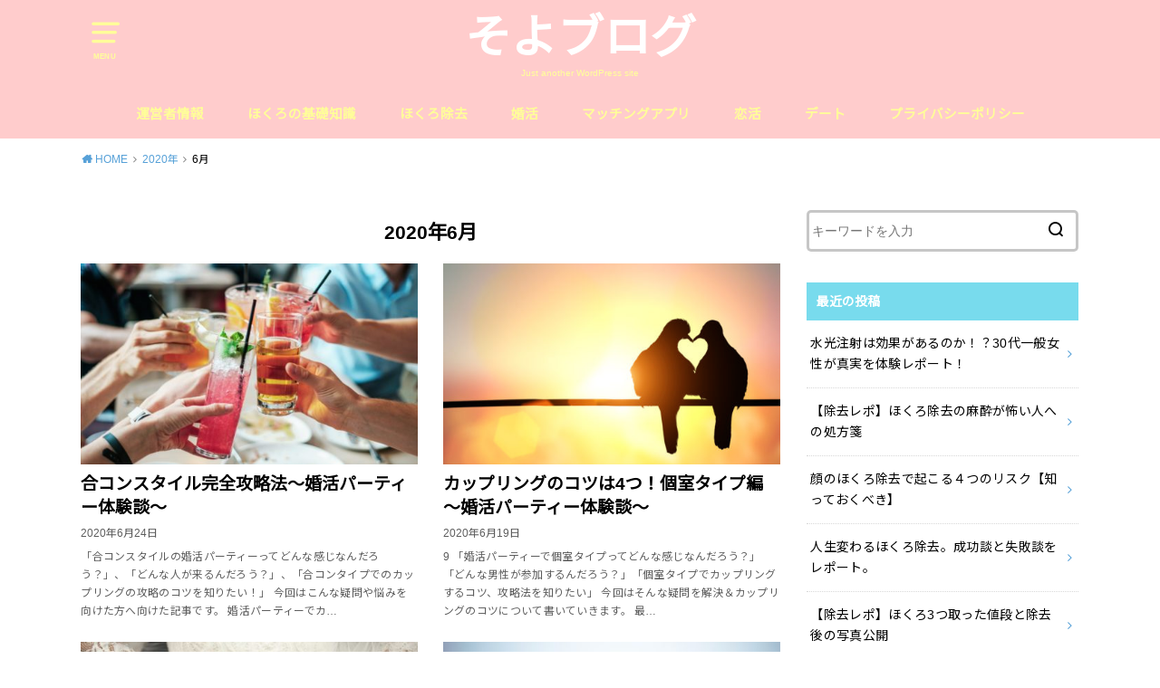

--- FILE ---
content_type: text/html; charset=UTF-8
request_url: https://freelude.com/2020/06/
body_size: 9565
content:
<!doctype html>
<html lang="ja" class="no-js">

<head>
<meta charset="utf-8">
<meta http-equiv="X-UA-Compatible" content="IE=edge">
<meta name="HandheldFriendly" content="True">
<meta name="MobileOptimized" content="320">
<meta name="viewport" content="width=device-width, initial-scale=1"/>

<link rel="pingback" href="https://freelude.com/xmlrpc.php">

<!--[if lt IE 9]>
<script src="//html5shiv.googlecode.com/svn/trunk/html5.js"></script>
<script src="//css3-mediaqueries-js.googlecode.com/svn/trunk/css3-mediaqueries.js"></script>
<![endif]-->

<title>6月, 2020 | そよブログ</title>

<!-- All In One SEO Pack 3.7.1ob_start_detected [-1,-1] -->
<meta name="robots" content="noindex,follow" />

<script type="application/ld+json" class="aioseop-schema">{"@context":"https://schema.org","@graph":[{"@type":"Organization","@id":"https://freelude.com/#organization","url":"https://freelude.com/","name":"そよブログ","sameAs":[]},{"@type":"WebSite","@id":"https://freelude.com/#website","url":"https://freelude.com/","name":"そよブログ","publisher":{"@id":"https://freelude.com/#organization"},"potentialAction":{"@type":"SearchAction","target":"https://freelude.com/?s={search_term_string}","query-input":"required name=search_term_string"}},{"@type":"CollectionPage","@id":"https://freelude.com/2020/06/#collectionpage","url":"https://freelude.com/2020/06/","inLanguage":"ja","name":"月別: 6月 2020","isPartOf":{"@id":"https://freelude.com/#website"},"breadcrumb":{"@id":"https://freelude.com/2020/06/#breadcrumblist"}},{"@type":"BreadcrumbList","@id":"https://freelude.com/2020/06/#breadcrumblist","itemListElement":[{"@type":"ListItem","position":1,"item":{"@type":"WebPage","@id":"https://freelude.com/","url":"https://freelude.com/","name":"盛り上がったかゆいほくろでもレーザーで除去可能！～除去レポ～"}},{"@type":"ListItem","position":2,"item":{"@type":"WebPage","@id":"https://freelude.com/2020/","url":"https://freelude.com/2020/","name":"年: 2020"}},{"@type":"ListItem","position":3,"item":{"@type":"WebPage","@id":"https://freelude.com/2020/06/","url":"https://freelude.com/2020/06/","name":"月別: 6月 2020"}}]}]}</script>
<link rel="canonical" href="https://freelude.com/2020/06/" />
			<script type="text/javascript" >
				window.ga=window.ga||function(){(ga.q=ga.q||[]).push(arguments)};ga.l=+new Date;
				ga('create', 'UA-165990790-1 ', 'auto');
				// Plugins
				
				ga('send', 'pageview');
			</script>
			<script async src="https://www.google-analytics.com/analytics.js"></script>
			<!-- All In One SEO Pack -->
<link rel='dns-prefetch' href='//www.google.com' />
<link rel='dns-prefetch' href='//ajax.googleapis.com' />
<link rel='dns-prefetch' href='//fonts.googleapis.com' />
<link rel='dns-prefetch' href='//s.w.org' />
<link rel="alternate" type="application/rss+xml" title="そよブログ &raquo; フィード" href="https://freelude.com/feed/" />
<link rel="alternate" type="application/rss+xml" title="そよブログ &raquo; コメントフィード" href="https://freelude.com/comments/feed/" />
		<script type="text/javascript">
			window._wpemojiSettings = {"baseUrl":"https:\/\/s.w.org\/images\/core\/emoji\/12.0.0-1\/72x72\/","ext":".png","svgUrl":"https:\/\/s.w.org\/images\/core\/emoji\/12.0.0-1\/svg\/","svgExt":".svg","source":{"concatemoji":"https:\/\/freelude.com\/wp-includes\/js\/wp-emoji-release.min.js"}};
			/*! This file is auto-generated */
			!function(e,a,t){var n,r,o,i=a.createElement("canvas"),p=i.getContext&&i.getContext("2d");function s(e,t){var a=String.fromCharCode;p.clearRect(0,0,i.width,i.height),p.fillText(a.apply(this,e),0,0);e=i.toDataURL();return p.clearRect(0,0,i.width,i.height),p.fillText(a.apply(this,t),0,0),e===i.toDataURL()}function c(e){var t=a.createElement("script");t.src=e,t.defer=t.type="text/javascript",a.getElementsByTagName("head")[0].appendChild(t)}for(o=Array("flag","emoji"),t.supports={everything:!0,everythingExceptFlag:!0},r=0;r<o.length;r++)t.supports[o[r]]=function(e){if(!p||!p.fillText)return!1;switch(p.textBaseline="top",p.font="600 32px Arial",e){case"flag":return s([127987,65039,8205,9895,65039],[127987,65039,8203,9895,65039])?!1:!s([55356,56826,55356,56819],[55356,56826,8203,55356,56819])&&!s([55356,57332,56128,56423,56128,56418,56128,56421,56128,56430,56128,56423,56128,56447],[55356,57332,8203,56128,56423,8203,56128,56418,8203,56128,56421,8203,56128,56430,8203,56128,56423,8203,56128,56447]);case"emoji":return!s([55357,56424,55356,57342,8205,55358,56605,8205,55357,56424,55356,57340],[55357,56424,55356,57342,8203,55358,56605,8203,55357,56424,55356,57340])}return!1}(o[r]),t.supports.everything=t.supports.everything&&t.supports[o[r]],"flag"!==o[r]&&(t.supports.everythingExceptFlag=t.supports.everythingExceptFlag&&t.supports[o[r]]);t.supports.everythingExceptFlag=t.supports.everythingExceptFlag&&!t.supports.flag,t.DOMReady=!1,t.readyCallback=function(){t.DOMReady=!0},t.supports.everything||(n=function(){t.readyCallback()},a.addEventListener?(a.addEventListener("DOMContentLoaded",n,!1),e.addEventListener("load",n,!1)):(e.attachEvent("onload",n),a.attachEvent("onreadystatechange",function(){"complete"===a.readyState&&t.readyCallback()})),(n=t.source||{}).concatemoji?c(n.concatemoji):n.wpemoji&&n.twemoji&&(c(n.twemoji),c(n.wpemoji)))}(window,document,window._wpemojiSettings);
		</script>
		<!-- freelude.com is managing ads with Advanced Ads 1.20.1 – https://wpadvancedads.com/ --><script>
						advanced_ads_ready=function(){var fns=[],listener,doc=typeof document==="object"&&document,hack=doc&&doc.documentElement.doScroll,domContentLoaded="DOMContentLoaded",loaded=doc&&(hack?/^loaded|^c/:/^loaded|^i|^c/).test(doc.readyState);if(!loaded&&doc){listener=function(){doc.removeEventListener(domContentLoaded,listener);window.removeEventListener("load",listener);loaded=1;while(listener=fns.shift())listener()};doc.addEventListener(domContentLoaded,listener);window.addEventListener("load",listener)}return function(fn){loaded?setTimeout(fn,0):fns.push(fn)}}();
						</script>
		<style type="text/css">
img.wp-smiley,
img.emoji {
	display: inline !important;
	border: none !important;
	box-shadow: none !important;
	height: 1em !important;
	width: 1em !important;
	margin: 0 .07em !important;
	vertical-align: -0.1em !important;
	background: none !important;
	padding: 0 !important;
}
</style>
	<link rel='stylesheet' id='wp-block-library-css'  href='https://freelude.com/wp-includes/css/dist/block-library/style.min.css' type='text/css' media='all' />
<link rel='stylesheet' id='liquid-block-speech-css'  href='https://freelude.com/wp-content/plugins/liquid-speech-balloon/css/block.css' type='text/css' media='all' />
<link rel='stylesheet' id='contact-form-7-css'  href='https://freelude.com/wp-content/plugins/contact-form-7/includes/css/styles.css' type='text/css' media='all' />
<link rel='stylesheet' id='ez-icomoon-css'  href='https://freelude.com/wp-content/plugins/easy-table-of-contents/vendor/icomoon/style.min.css' type='text/css' media='all' />
<link rel='stylesheet' id='ez-toc-css'  href='https://freelude.com/wp-content/plugins/easy-table-of-contents/assets/css/screen.min.css' type='text/css' media='all' />
<style id='ez-toc-inline-css' type='text/css'>
div#ez-toc-container p.ez-toc-title {font-size: 120%;}div#ez-toc-container p.ez-toc-title {font-weight: 500;}div#ez-toc-container ul li {font-size: 95%;}
</style>
<link rel='stylesheet' id='style-css'  href='https://freelude.com/wp-content/themes/yswallow/style.css' type='text/css' media='all' />
<link rel='stylesheet' id='gf_Notojp-css'  href='https://fonts.googleapis.com/css?family=Noto+Sans+JP&#038;display=swap' type='text/css' media='all' />
<link rel='stylesheet' id='fontawesome-css'  href='https://freelude.com/wp-content/themes/yswallow/library/css/font-awesome.min.css' type='text/css' media='all' />
<link rel='stylesheet' id='animate-css'  href='https://freelude.com/wp-content/themes/yswallow/library/css/animate.min.css' type='text/css' media='all' />
<link rel='stylesheet' id='remodal-css'  href='https://freelude.com/wp-content/themes/yswallow/library/css/remodal.css' type='text/css' media='all' />
<script type='text/javascript' src='//ajax.googleapis.com/ajax/libs/jquery/1.12.2/jquery.min.js'></script>
<link rel='https://api.w.org/' href='https://freelude.com/wp-json/' />
<link rel="EditURI" type="application/rsd+xml" title="RSD" href="https://freelude.com/xmlrpc.php?rsd" />
<link rel="wlwmanifest" type="application/wlwmanifest+xml" href="https://freelude.com/wp-includes/wlwmanifest.xml" /> 

<style type="text/css">.liquid-speech-balloon-00 .liquid-speech-balloon-avatar { background-image: url("https://freelude.com/wp-content/uploads/2020/09/IMG_9020.jpg"); } </style>
<style type="text/css">.liquid-speech-balloon-00 .liquid-speech-balloon-avatar::after { content: "そよ"; } </style>
<style type="text/css">
body, #breadcrumb li a::after{ color: #000000;}
a, #breadcrumb li a i, .authorbox .author_sns li a::before,.widget li a:after{ color: #57a1d8;}
a:hover{ color: #9eccef;}
.article-footer .post-categories li a,.article-footer .tags a{ background: #57a1d8; border-color:#57a1d8;}
.article-footer .tags a{ color:#57a1d8; background: none;}
.article-footer .post-categories li a:hover,.article-footer .tags a:hover{ background:#9eccef;  border-color:#9eccef;}
input[type="text"],input[type="password"],input[type="datetime"],input[type="datetime-local"],input[type="date"],input[type="month"],input[type="time"],input[type="week"],input[type="number"],input[type="email"],input[type="url"],input[type="search"],input[type="tel"],input[type="color"],select,textarea,.field { background-color: #ffffff;}
#header{ color: #ffff99; background: #ffcccc;}
#logo a{ color: #ffffff;}
@media only screen and (min-width: 768px) {
	#g_nav .nav > li::after{ background: #ffffff;}
	#g_nav .nav li ul.sub-menu, #g_nav .nav li ul.children{ background: #2e3a44;color: #ffffff;}
	.archives-list .post-list a .eyecatch::after{ background: #57a1d8;}
}

.slick-prev:before, .slick-next:before, .accordionBtn, #submit, button, html input[type="button"], input[type="reset"], input[type="submit"], .pagination a:hover, .pagination a:focus,.page-links a:hover, .page-links a:focus { background-color: #57a1d8;}
.accordionBtn.active, #submit:hover, #submit:focus{ background-color: #9eccef;}
.entry-content h2, .homeadd_wrap .widgettitle, .widgettitle, .eyecatch .cat-name, ul.wpp-list li a:before, .cat_postlist .catttl span::before, .cat_postlist .catttl span::after, .accordion::before{ background: #78dbed; color: #ffffff;}
.entry-content h3,.entry-content h4{ border-color: #78dbed;}
.h_balloon .entry-content h2:after{ border-top-color: #78dbed;}
.entry-content ol li:before{ background: #78dbed; border-color: #78dbed;  color: #ffffff;}
.entry-content ol li ol li:before{ color: #78dbed;}
.entry-content ul li:before{ color: #78dbed;}
.entry-content blockquote::before,.entry-content blockquote::after{color: #78dbed;}

.btn-wrap a{background: #57a1d8;border: 1px solid #57a1d8;}
.btn-wrap a:hover,.widget .btn-wrap:not(.simple) a:hover{color: #57a1d8;border-color: #57a1d8;}
.btn-wrap.simple a, .pagination a, .pagination span,.page-links a{border-color: #57a1d8; color: #57a1d8;}
.btn-wrap.simple a:hover, .pagination .current,.pagination .current:hover,.page-links ul > li > span{background-color: #57a1d8;}

#footer-top::before{background-color: #78dbed;}
#footer,.cta-inner{background-color: #2e3a44; color: #ffffff;}

</style>
		<style type="text/css" id="wp-custom-css">
			#ez-toc-container li:before{
content:none;
}		</style>
		</head>

<body class="archive date pd_normal h_default date_on catlabeloff pannavi_on">

	<div id="container">


<header id="header" class="header animated fadeIn">
<div id="inner-header" class="wrap cf">

<a href="#spnavi" data-remodal-target="spnavi" class="nav_btn"><span class="text">MENU</span></a>
<div class="remodal" data-remodal-id="spnavi" data-remodal-options="hashTracking:false">
<button data-remodal-action="close" class="remodal-close"><span class="text gf">CLOSE</span></button>
<div id="archives-2" class="widget widget_archive"><h4 class="widgettitle"><span>アーカイブ</span></h4>		<ul>
				<li><a href='https://freelude.com/2020/10/'>2020年10月</a></li>
	<li><a href='https://freelude.com/2020/09/'>2020年9月</a></li>
	<li><a href='https://freelude.com/2020/08/'>2020年8月</a></li>
	<li><a href='https://freelude.com/2020/07/'>2020年7月</a></li>
	<li><a href='https://freelude.com/2020/06/' aria-current="page">2020年6月</a></li>
	<li><a href='https://freelude.com/2020/05/'>2020年5月</a></li>
		</ul>
			</div><div id="categories-2" class="widget widget_categories"><h4 class="widgettitle"><span>カテゴリー</span></h4>		<ul>
				<li class="cat-item cat-item-18"><a href="https://freelude.com/category/%e3%81%9d%e3%81%ae%e4%bb%96%e3%81%ae%e7%be%8e%e5%ae%b9%e6%b2%bb%e7%99%82/">その他の美容治療</a>
</li>
	<li class="cat-item cat-item-4"><a href="https://freelude.com/category/%e3%81%bb%e3%81%8f%e3%82%8d%e3%81%ae%e5%9f%ba%e7%a4%8e%e7%9f%a5%e8%ad%98/">ほくろの基礎知識</a>
</li>
	<li class="cat-item cat-item-2"><a href="https://freelude.com/category/%e3%81%bb%e3%81%8f%e3%82%8d%e9%99%a4%e5%8e%bb/">ほくろ除去</a>
</li>
	<li class="cat-item cat-item-17"><a href="https://freelude.com/category/%e3%81%bb%e3%81%8f%e3%82%8d%e9%99%a4%e5%8e%bb%e3%81%ae%e5%80%a4%e6%ae%b5/">ほくろ除去の値段</a>
</li>
	<li class="cat-item cat-item-15"><a href="https://freelude.com/category/%e3%81%bb%e3%81%8f%e3%82%8d%e9%99%a4%e5%8e%bb%e5%be%8c%e3%81%ae%e3%82%b1%e3%82%a2/">ほくろ除去後のケア</a>
</li>
	<li class="cat-item cat-item-8"><a href="https://freelude.com/category/%e3%82%aa%e3%83%b3%e3%83%a9%e3%82%a4%e3%83%b3%e5%a9%9a%e6%b4%bb/">オンライン婚活</a>
</li>
	<li class="cat-item cat-item-16"><a href="https://freelude.com/category/%e3%82%af%e3%83%aa%e3%83%8b%e3%83%83%e3%82%af%e3%81%ae%e9%81%b8%e3%81%b3%e6%96%b9/">クリニックの選び方</a>
</li>
	<li class="cat-item cat-item-10"><a href="https://freelude.com/category/%e3%83%87%e3%83%bc%e3%83%88/">デート</a>
</li>
	<li class="cat-item cat-item-7"><a href="https://freelude.com/category/%e3%83%9e%e3%83%83%e3%83%81%e3%83%b3%e3%82%b0%e3%82%a2%e3%83%97%e3%83%aa/">マッチングアプリ</a>
</li>
	<li class="cat-item cat-item-6"><a href="https://freelude.com/category/%e5%a9%9a%e6%b4%bb%e3%83%91%e3%83%bc%e3%83%86%e3%82%a3%e3%83%bc/%e5%a9%9a%e6%b4%bb/">婚活</a>
</li>
	<li class="cat-item cat-item-5"><a href="https://freelude.com/category/%e5%a9%9a%e6%b4%bb%e3%83%91%e3%83%bc%e3%83%86%e3%82%a3%e3%83%bc/">婚活パーティー</a>
</li>
	<li class="cat-item cat-item-9"><a href="https://freelude.com/category/%e6%81%8b%e6%b4%bb/">恋活</a>
</li>
		</ul>
			</div><div id="meta-2" class="widget widget_meta"><h4 class="widgettitle"><span>メタ情報</span></h4>			<ul>
						<li><a href="https://freelude.com/wp-login.php">ログイン</a></li>
			<li><a href="https://freelude.com/feed/">投稿フィード</a></li>
			<li><a href="https://freelude.com/comments/feed/">コメントフィード</a></li>
			<li><a href="https://ja.wordpress.org/">WordPress.org</a></li>			</ul>
			</div><button data-remodal-action="close" class="remodal-close"><span class="text gf">CLOSE</span></button>
</div>


<div id="logo" class="fs_l ">
<p class="h1 text"><a href="https://freelude.com">そよブログ</a></p>
<p class="site_description">Just another WordPress site</p></div>

<div id="g_nav" class="g_nav-sp animated anidelayS fadeIn">
<nav class="menu-sp cf"><ul id="menu-%e3%81%9d%e3%82%88%e3%81%ab%e3%81%a4%e3%81%84%e3%81%a6" class="nav top-nav cf"><li id="menu-item-753" class="menu-item menu-item-type-post_type menu-item-object-page menu-item-has-children menu-item-753"><a href="https://freelude.com/soyo-profile/">運営者情報</a>
<ul class="sub-menu">
	<li id="menu-item-801" class="menu-item menu-item-type-post_type menu-item-object-page menu-item-801"><a href="https://freelude.com/%e3%81%8a%e5%95%8f%e3%81%84%e5%90%88%e3%82%8f%e3%81%9b/">お問い合わせ</a></li>
</ul>
</li>
<li id="menu-item-798" class="menu-item menu-item-type-taxonomy menu-item-object-category menu-item-798"><a href="https://freelude.com/category/%e3%81%bb%e3%81%8f%e3%82%8d%e3%81%ae%e5%9f%ba%e7%a4%8e%e7%9f%a5%e8%ad%98/">ほくろの基礎知識</a></li>
<li id="menu-item-792" class="menu-item menu-item-type-taxonomy menu-item-object-category menu-item-has-children menu-item-792"><a href="https://freelude.com/category/%e3%81%bb%e3%81%8f%e3%82%8d%e9%99%a4%e5%8e%bb/">ほくろ除去</a>
<ul class="sub-menu">
	<li id="menu-item-861" class="menu-item menu-item-type-taxonomy menu-item-object-category menu-item-861"><a href="https://freelude.com/category/%e3%81%bb%e3%81%8f%e3%82%8d%e9%99%a4%e5%8e%bb%e5%be%8c%e3%81%ae%e3%82%b1%e3%82%a2/">ほくろ除去後のケア</a></li>
	<li id="menu-item-870" class="menu-item menu-item-type-taxonomy menu-item-object-category menu-item-870"><a href="https://freelude.com/category/%e3%82%af%e3%83%aa%e3%83%8b%e3%83%83%e3%82%af%e3%81%ae%e9%81%b8%e3%81%b3%e6%96%b9/">クリニックの選び方</a></li>
	<li id="menu-item-881" class="menu-item menu-item-type-taxonomy menu-item-object-category menu-item-881"><a href="https://freelude.com/category/%e3%81%bb%e3%81%8f%e3%82%8d%e9%99%a4%e5%8e%bb%e3%81%ae%e5%80%a4%e6%ae%b5/">ほくろ除去の値段</a></li>
</ul>
</li>
<li id="menu-item-794" class="menu-item menu-item-type-taxonomy menu-item-object-category menu-item-has-children menu-item-794"><a href="https://freelude.com/category/%e5%a9%9a%e6%b4%bb%e3%83%91%e3%83%bc%e3%83%86%e3%82%a3%e3%83%bc/%e5%a9%9a%e6%b4%bb/">婚活</a>
<ul class="sub-menu">
	<li id="menu-item-793" class="menu-item menu-item-type-taxonomy menu-item-object-category menu-item-793"><a href="https://freelude.com/category/%e5%a9%9a%e6%b4%bb%e3%83%91%e3%83%bc%e3%83%86%e3%82%a3%e3%83%bc/">婚活パーティー</a></li>
	<li id="menu-item-799" class="menu-item menu-item-type-taxonomy menu-item-object-category menu-item-799"><a href="https://freelude.com/category/%e3%82%aa%e3%83%b3%e3%83%a9%e3%82%a4%e3%83%b3%e5%a9%9a%e6%b4%bb/">オンライン婚活</a></li>
</ul>
</li>
<li id="menu-item-795" class="menu-item menu-item-type-taxonomy menu-item-object-category menu-item-795"><a href="https://freelude.com/category/%e3%83%9e%e3%83%83%e3%83%81%e3%83%b3%e3%82%b0%e3%82%a2%e3%83%97%e3%83%aa/">マッチングアプリ</a></li>
<li id="menu-item-796" class="menu-item menu-item-type-taxonomy menu-item-object-category menu-item-796"><a href="https://freelude.com/category/%e6%81%8b%e6%b4%bb/">恋活</a></li>
<li id="menu-item-797" class="menu-item menu-item-type-taxonomy menu-item-object-category menu-item-797"><a href="https://freelude.com/category/%e3%83%87%e3%83%bc%e3%83%88/">デート</a></li>
<li id="menu-item-754" class="menu-item menu-item-type-post_type menu-item-object-page menu-item-754"><a href="https://freelude.com/privacy/">プライバシーポリシー</a></li>
</ul></nav></div>


</div>
</header>






<div id="breadcrumb" class="breadcrumb animated fadeIn cf"><div class="wrap"><ul itemscope itemtype="http://schema.org/BreadcrumbList"><li itemprop="itemListElement" itemscope itemtype="http://schema.org/ListItem" class="bc_homelink"><a itemprop="item" href="https://freelude.com/"><span itemprop="name"> HOME</span></a><meta itemprop="position" content="1" /></li><li><a href="https://freelude.com/2020/">2020年</a></li><li>6月</li></ul></div></div>
<div id="content">
<div id="inner-content" class="wrap cf">

<div class="main-wrap">
<main id="main" class="animated anidelayS fadeIn cf" role="main">

<div class="archivettl">
<h1 class="archive-title h2">2020年6月</h1>
</div>

		<div class="archives-list card-list cf">


<article class="post-list animated fadeIn post-480 post type-post status-publish format-standard has-post-thumbnail category-5 article cf" role="article">
<a href="https://freelude.com/konnkatu-goukon/" rel="bookmark" title="合コンスタイル完全攻略法～婚活パーティー体験談～">
<figure class="eyecatch">
<img width="486" height="290" src="https://freelude.com/wp-content/uploads/2020/06/drinks-2578446_1920-486x290.jpg" class="attachment-home-thum size-home-thum wp-post-image" alt="" /><span class="osusume-label cat-name cat-id-5">婚活パーティー</span></figure>

<section class="entry-content cf">
<h1 class="h2 entry-title">合コンスタイル完全攻略法～婚活パーティー体験談～</h1>
<div class="byline entry-meta vcard">
<time class="date gf updated">2020年6月24日</time></div>
<div class="description"><p>「合コンスタイルの婚活パーティーってどんな感じなんだろう？」、「どんな人が来るんだろう？」、「合コンタイプでのカップリングの攻略のコツを知りたい！」 今回はこんな疑問や悩みを向けた方へ向けた記事です。 婚活パーティーでカ&#8230;</p>
</div>
</section>
</a>
</article>


<article class="post-list animated fadeIn post-467 post type-post status-publish format-standard has-post-thumbnail category-5 article cf" role="article">
<a href="https://freelude.com/kositsu-koryaku/" rel="bookmark" title="カップリングのコツは4つ！個室タイプ編～婚活パーティー体験談～">
<figure class="eyecatch">
<img width="486" height="290" src="https://freelude.com/wp-content/uploads/2020/06/shutterstock_319596401-486x290.jpg" class="attachment-home-thum size-home-thum wp-post-image" alt="" /><span class="osusume-label cat-name cat-id-5">婚活パーティー</span></figure>

<section class="entry-content cf">
<h1 class="h2 entry-title">カップリングのコツは4つ！個室タイプ編～婚活パーティー体験談～</h1>
<div class="byline entry-meta vcard">
<time class="date gf updated">2020年6月19日</time></div>
<div class="description"><p>9 「婚活パーティーで個室タイプってどんな感じなんだろう？」「どんな男性が参加するんだろう？」「個室タイプでカップリングするコツ、攻略法を知りたい」 今回はそんな疑問を解決＆カップリングのコツについて書いていきます。 最&#8230;</p>
</div>
</section>
</a>
</article>


<article class="post-list animated fadeIn post-457 post type-post status-publish format-standard has-post-thumbnail category-6 article cf" role="article">
<a href="https://freelude.com/konkatsu-hissho/" rel="bookmark" title="婚活パーティー超必勝法6選！面白いほどマッチングするコツを伝授！">
<figure class="eyecatch">
<img width="486" height="290" src="https://freelude.com/wp-content/uploads/2020/06/heart-529607_1920-486x290.jpg" class="attachment-home-thum size-home-thum wp-post-image" alt="" /><span class="osusume-label cat-name cat-id-6">婚活</span></figure>

<section class="entry-content cf">
<h1 class="h2 entry-title">婚活パーティー超必勝法6選！面白いほどマッチングするコツを伝授！</h1>
<div class="byline entry-meta vcard">
<time class="date gf updated">2020年6月12日</time></div>
<div class="description"><p>「婚活パーティーに参加してもなかなかマッチングできない、本やネットに載っている方法を試しているがうまくいかない。このまま参加し続けても時間とお金が無駄になるだけじゃないかと落ち込む…マッチングできるコツや必勝法があるなら&#8230;</p>
</div>
</section>
</a>
</article>


<article class="post-list animated fadeIn post-452 post type-post status-publish format-standard has-post-thumbnail category-2 article cf" role="article">
<a href="https://freelude.com/hokurojyokyo-miseinen/" rel="bookmark" title="未成年のほくろ除去について。保護者の説得法4つも一緒に解説！">
<figure class="eyecatch">
<img width="486" height="290" src="https://freelude.com/wp-content/uploads/2020/05/fingers-1867478_1920-486x290.jpg" class="attachment-home-thum size-home-thum wp-post-image" alt="" /><span class="osusume-label cat-name cat-id-2">ほくろ除去</span></figure>

<section class="entry-content cf">
<h1 class="h2 entry-title">未成年のほくろ除去について。保護者の説得法4つも一緒に解説！</h1>
<div class="byline entry-meta vcard">
<time class="date gf updated">2020年6月5日</time></div>
<div class="description"><p>「未成年でもほくろ除去できるのか？」、「未成年がほくろ除去する時に必要なものが知りたい」、「親を説得したい！」 今回はこんな疑問や悩みに関する記事です。 最後まで読んでもらうと未成年がほくろ除去する時に必要なもの、注意点&#8230;</p>
</div>
</section>
</a>
</article>


<article class="post-list animated fadeIn post-444 post type-post status-publish format-standard has-post-thumbnail category-2 article cf" role="article">
<a href="https://freelude.com/hokuro-unsei/" rel="bookmark" title="ほくろ除去で運勢・人生変わった私の経験談！">
<figure class="eyecatch">
<img width="486" height="290" src="https://freelude.com/wp-content/uploads/2020/06/shutterstock_650498689-486x290.jpg" class="attachment-home-thum size-home-thum wp-post-image" alt="" /><span class="osusume-label cat-name cat-id-2">ほくろ除去</span></figure>

<section class="entry-content cf">
<h1 class="h2 entry-title">ほくろ除去で運勢・人生変わった私の経験談！</h1>
<div class="byline entry-meta vcard">
<time class="date gf updated">2020年6月2日</time></div>
<div class="description"><p>『ほくろを除去して運勢が変わるのが心配だ』、『実際にほくろ除去をした人の運勢が変わったかどうか体験談を聞いてみたい』 今回はそんな人悩みや疑問を持つ方にピッタリの記事です！ この記事を書いている人 顔のほくろを3つ除去し&#8230;</p>
</div>
</section>
</a>
</article>



</div>
	
<nav class="pagination cf"></nav>

</main>
</div>
<div class="side-wrap">
<div id="sidebar" class="sidebar cf animated fadeIn" role="complementary">
	<div id="search-2" class="widget widget_search"><form role="search" method="get" id="searchform" class="searchform cf" action="https://freelude.com/" >
		<input type="search" placeholder="キーワードを入力" value="" name="s" id="s" />
		<button type="submit" id="searchsubmit"></button>
		</form></div><div id="recent-posts-2" class="widget widget_recent_entries"><h4 class="widgettitle"><span>最近の投稿</span></h4>			<ul>
								
				<li><a class="cf" href="https://freelude.com/suikou-kouka/" title="水光注射は効果があるのか！？30代一般女性が真実を体験レポート！">
					<p class="title">水光注射は効果があるのか！？30代一般女性が真実を体験レポート！</p>
									</a></li>
								
				<li><a class="cf" href="https://freelude.com/masui/" title="【除去レポ】ほくろ除去の麻酔が怖い人への処方箋">
					<p class="title">【除去レポ】ほくろ除去の麻酔が怖い人への処方箋</p>
									</a></li>
								
				<li><a class="cf" href="https://freelude.com/hokurojyokyo-risuku/" title="顔のほくろ除去で起こる４つのリスク【知っておくべき】">
					<p class="title">顔のほくろ除去で起こる４つのリスク【知っておくべき】</p>
									</a></li>
								
				<li><a class="cf" href="https://freelude.com/hokuro-seiko-sippai/" title="人生変わるほくろ除去。成功談と失敗談をレポート。">
					<p class="title">人生変わるほくろ除去。成功談と失敗談をレポート。</p>
									</a></li>
								
				<li><a class="cf" href="https://freelude.com/hokuro-nedan/" title="【除去レポ】ほくろ3つ取った値段と除去後の写真公開">
					<p class="title">【除去レポ】ほくろ3つ取った値段と除去後の写真公開</p>
									</a></li>
							</ul>
			</div><div id="recent-comments-2" class="widget widget_recent_comments"><h4 class="widgettitle"><span>最近のコメント</span></h4><ul id="recentcomments"></ul></div><div id="text-4" class="widget widget_text"><h4 class="widgettitle"><span>自己紹介</span></h4>			<div class="textwidget"><p><img src="https://freelude.com/wp-content/uploads/2020/09/IMG_9020-300x225.jpg" alt="" width="300" height="225" class="alignnone size-medium wp-image-803" /></p>
<p>東京在住、独身、一人暮らし。<br />
3つのほくろを取ったら人生変わったアラサーです。<br />
好奇心旺盛で行動的と思いきや、繊細で気にしいな一面あり。<br />
人生が実験のような日々を前のめり気味で疾走中。</p>
</div>
		</div><div id="custom_html-2" class="widget_text widget widget_custom_html"><div class="textwidget custom-html-widget"></div></div></div>
</div>
</div>
</div>
<div id="footer-top" class="footer-top wow animated fadeIn">
	<div class="wrap cf">
		<div class="inner">
						
	
		</div>
	</div>
</div>

<footer id="footer" class="footer wow animated fadeIn" role="contentinfo">

	<div id="inner-footer" class="inner wrap cf">
		<nav role="navigation">
					</nav>
		<p class="source-org copyright">&copy;Copyright2026 <a href="https://freelude.com" rel="nofollow">そよブログ</a>.All Rights Reserved.</p>
	</div>
</footer>
</div>
<div id="page-top">
	<a href="#header" class="pt-button" title="ページトップへ"></a>
</div><script>
$(function(){
	$(".widget_categories li, .widget_nav_menu li").has("ul").toggleClass("accordionMenu");
	$(".widget ul.children , .widget ul.sub-menu").after("<span class='accordionBtn'></span>");
	$(".widget ul.children , .widget ul.sub-menu").hide();
	$("ul .accordionBtn").on("click", function() {
		$(this).prev("ul").slideToggle();
		$(this).toggleClass("active");
	});
});
</script><script type='text/javascript'>
/* <![CDATA[ */
var wpcf7 = {"apiSettings":{"root":"https:\/\/freelude.com\/wp-json\/contact-form-7\/v1","namespace":"contact-form-7\/v1"}};
/* ]]> */
</script>
<script type='text/javascript' src='https://freelude.com/wp-content/plugins/contact-form-7/includes/js/scripts.js'></script>
<script type='text/javascript'>
var renderInvisibleReCaptcha = function() {

    for (var i = 0; i < document.forms.length; ++i) {
        var form = document.forms[i];
        var holder = form.querySelector('.inv-recaptcha-holder');

        if (null === holder) continue;
		holder.innerHTML = '';

         (function(frm){
			var cf7SubmitElm = frm.querySelector('.wpcf7-submit');
            var holderId = grecaptcha.render(holder,{
                'sitekey': '6LcZX84ZAAAAAHHH-NDgU744wIXbvw9CvAyvhg7X', 'size': 'invisible', 'badge' : 'bottomright',
                'callback' : function (recaptchaToken) {
					if((null !== cf7SubmitElm) && (typeof jQuery != 'undefined')){jQuery(frm).submit();grecaptcha.reset(holderId);return;}
					 HTMLFormElement.prototype.submit.call(frm);
                },
                'expired-callback' : function(){grecaptcha.reset(holderId);}
            });

			if(null !== cf7SubmitElm && (typeof jQuery != 'undefined') ){
				jQuery(cf7SubmitElm).off('click').on('click', function(clickEvt){
					clickEvt.preventDefault();
					grecaptcha.execute(holderId);
				});
			}
			else
			{
				frm.onsubmit = function (evt){evt.preventDefault();grecaptcha.execute(holderId);};
			}


        })(form);
    }
};
</script>
<script type='text/javascript' async defer src='https://www.google.com/recaptcha/api.js?onload=renderInvisibleReCaptcha&#038;render=explicit'></script>
<script type='text/javascript' src='https://freelude.com/wp-content/themes/yswallow/library/js/remodal.js'></script>
<script type='text/javascript' src='https://freelude.com/wp-content/themes/yswallow/library/js/scripts.js'></script>
<script type='text/javascript' src='https://freelude.com/wp-content/themes/yswallow/library/js/modernizr.custom.min.js'></script>
<script type='text/javascript' src='https://freelude.com/wp-includes/js/wp-embed.min.js'></script>
</body>
</html>

--- FILE ---
content_type: text/plain
request_url: https://www.google-analytics.com/j/collect?v=1&_v=j102&a=1527353052&t=pageview&_s=1&dl=https%3A%2F%2Ffreelude.com%2F2020%2F06%2F&ul=en-us%40posix&dt=6%E6%9C%88%2C%202020%20%7C%20%E3%81%9D%E3%82%88%E3%83%96%E3%83%AD%E3%82%B0&sr=1280x720&vp=1280x720&_u=IEBAAEABAAAAACAAI~&jid=1570289509&gjid=1260718747&cid=150624148.1768996312&tid=UA-165990790-1&_gid=1031870750.1768996312&_r=1&_slc=1&z=1738955270
body_size: -449
content:
2,cG-JKV5SPMR49